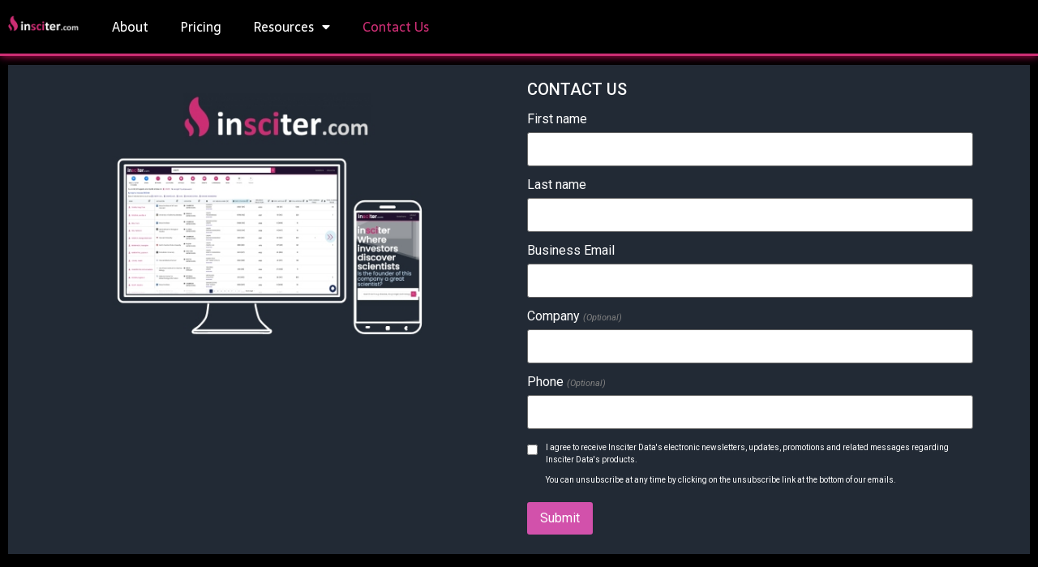

--- FILE ---
content_type: text/html; charset=UTF-8
request_url: https://insciter.com/contactus/
body_size: 47540
content:
<!doctype html>
<html lang="en-US" prefix="og: https://ogp.me/ns#">
<head>
	<meta charset="UTF-8">
		<meta name="viewport" content="width=device-width, initial-scale=1">
	<link rel="profile" href="http://gmpg.org/xfn/11">
	
<!-- Search Engine Optimization by Rank Math - https://s.rankmath.com/home -->
<title>Contactus - Insciter | A discovery tool for biotech investors</title>
<meta name="description" content="Contact us for more information about your Insciter biotech discovery platform"/>
<meta name="robots" content="index, follow, max-snippet:-1, max-video-preview:-1, max-image-preview:large"/>
<link rel="canonical" href="https://insciter.com/contactus/" />
<meta property="og:locale" content="en_US" />
<meta property="og:type" content="article" />
<meta property="og:title" content="Contactus - Insciter | A discovery tool for biotech investors" />
<meta property="og:description" content="Contact us for more information about your Insciter biotech discovery platform" />
<meta property="og:url" content="https://insciter.com/contactus/" />
<meta property="og:site_name" content="Insciter | A discovery tool for biotech investors" />
<meta property="og:updated_time" content="2022-02-01T09:15:51+00:00" />
<meta property="og:image" content="https://insciter.com/wp-content/uploads/2022/02/insciter-biotech-investor-tool.jpg" />
<meta property="og:image:secure_url" content="https://insciter.com/wp-content/uploads/2022/02/insciter-biotech-investor-tool.jpg" />
<meta property="og:image:width" content="600" />
<meta property="og:image:height" content="400" />
<meta property="og:image:alt" content="insciter biotech investor tool" />
<meta property="og:image:type" content="image/jpeg" />
<meta name="twitter:card" content="summary_large_image" />
<meta name="twitter:title" content="Contactus - Insciter | A discovery tool for biotech investors" />
<meta name="twitter:description" content="Contact us for more information about your Insciter biotech discovery platform" />
<meta name="twitter:image" content="https://insciter.com/wp-content/uploads/2022/02/insciter-biotech-investor-tool.jpg" />
<script type="application/ld+json" class="rank-math-schema">{"@context":"https://schema.org","@graph":[{"@type":["Person","Organization"],"@id":"https://insciter.com/#person","name":"Paul McGuinness","logo":{"@type":"ImageObject","@id":"https://insciter.com/#logo","url":"http://insciter.com/wp-content/uploads/2021/07/insciter.com-email-header_v5.png","caption":"Paul McGuinness","inLanguage":"en-US","width":"903","height":"226"},"image":{"@type":"ImageObject","@id":"https://insciter.com/#logo","url":"http://insciter.com/wp-content/uploads/2021/07/insciter.com-email-header_v5.png","caption":"Paul McGuinness","inLanguage":"en-US","width":"903","height":"226"}},{"@type":"WebSite","@id":"https://insciter.com/#website","url":"https://insciter.com","name":"Paul McGuinness","publisher":{"@id":"https://insciter.com/#person"},"inLanguage":"en-US"},{"@type":"ImageObject","@id":"http://insciter.com/wp-content/uploads/2022/02/insciter-biotech-investor-tool.jpg","url":"http://insciter.com/wp-content/uploads/2022/02/insciter-biotech-investor-tool.jpg","width":"200","height":"200","inLanguage":"en-US"},{"@type":"Person","@id":"https://insciter.com/author/nocodeadmin/","name":"nocodeadmin","url":"https://insciter.com/author/nocodeadmin/","image":{"@type":"ImageObject","@id":"https://secure.gravatar.com/avatar/4f3c1b103c198897f74a439e41e69521?s=96&amp;d=mm&amp;r=g","url":"https://secure.gravatar.com/avatar/4f3c1b103c198897f74a439e41e69521?s=96&amp;d=mm&amp;r=g","caption":"nocodeadmin","inLanguage":"en-US"},"sameAs":["http://livscience.com/"]},{"@type":"WebPage","@id":"https://insciter.com/contactus/#webpage","url":"https://insciter.com/contactus/","name":"Contactus - Insciter | A discovery tool for biotech investors","datePublished":"2021-09-23T03:25:56+00:00","dateModified":"2022-02-01T09:15:51+00:00","author":{"@id":"https://insciter.com/author/nocodeadmin/"},"isPartOf":{"@id":"https://insciter.com/#website"},"primaryImageOfPage":{"@id":"http://insciter.com/wp-content/uploads/2022/02/insciter-biotech-investor-tool.jpg"},"inLanguage":"en-US"},{"@type":"Article","headline":"Contactus - Insciter | A discovery tool for biotech investors","keywords":"Contact","datePublished":"2021-09-23T03:25:56+00:00","dateModified":"2022-02-01T09:15:51+00:00","author":{"@id":"https://insciter.com/author/nocodeadmin/"},"publisher":{"@id":"https://insciter.com/#person"},"description":"Contact us for more information about your Insciter biotech discovery platform","name":"Contactus - Insciter | A discovery tool for biotech investors","@id":"https://insciter.com/contactus/#richSnippet","isPartOf":{"@id":"https://insciter.com/contactus/#webpage"},"image":{"@id":"http://insciter.com/wp-content/uploads/2022/02/insciter-biotech-investor-tool.jpg"},"inLanguage":"en-US","mainEntityOfPage":{"@id":"https://insciter.com/contactus/#webpage"}}]}</script>
<!-- /Rank Math WordPress SEO plugin -->

<link rel='dns-prefetch' href='//insciter.com' />
<link rel='dns-prefetch' href='//s.w.org' />
<link rel="alternate" type="application/rss+xml" title="Insciter | A discovery tool for biotech investors &raquo; Feed" href="https://insciter.com/feed/" />
<link rel="alternate" type="application/rss+xml" title="Insciter | A discovery tool for biotech investors &raquo; Comments Feed" href="https://insciter.com/comments/feed/" />
		<script type="text/javascript">
			window._wpemojiSettings = {"baseUrl":"https:\/\/s.w.org\/images\/core\/emoji\/13.0.1\/72x72\/","ext":".png","svgUrl":"https:\/\/s.w.org\/images\/core\/emoji\/13.0.1\/svg\/","svgExt":".svg","source":{"concatemoji":"https:\/\/insciter.com\/wp-includes\/js\/wp-emoji-release.min.js?ver=5.7.2"}};
			!function(e,a,t){var n,r,o,i=a.createElement("canvas"),p=i.getContext&&i.getContext("2d");function s(e,t){var a=String.fromCharCode;p.clearRect(0,0,i.width,i.height),p.fillText(a.apply(this,e),0,0);e=i.toDataURL();return p.clearRect(0,0,i.width,i.height),p.fillText(a.apply(this,t),0,0),e===i.toDataURL()}function c(e){var t=a.createElement("script");t.src=e,t.defer=t.type="text/javascript",a.getElementsByTagName("head")[0].appendChild(t)}for(o=Array("flag","emoji"),t.supports={everything:!0,everythingExceptFlag:!0},r=0;r<o.length;r++)t.supports[o[r]]=function(e){if(!p||!p.fillText)return!1;switch(p.textBaseline="top",p.font="600 32px Arial",e){case"flag":return s([127987,65039,8205,9895,65039],[127987,65039,8203,9895,65039])?!1:!s([55356,56826,55356,56819],[55356,56826,8203,55356,56819])&&!s([55356,57332,56128,56423,56128,56418,56128,56421,56128,56430,56128,56423,56128,56447],[55356,57332,8203,56128,56423,8203,56128,56418,8203,56128,56421,8203,56128,56430,8203,56128,56423,8203,56128,56447]);case"emoji":return!s([55357,56424,8205,55356,57212],[55357,56424,8203,55356,57212])}return!1}(o[r]),t.supports.everything=t.supports.everything&&t.supports[o[r]],"flag"!==o[r]&&(t.supports.everythingExceptFlag=t.supports.everythingExceptFlag&&t.supports[o[r]]);t.supports.everythingExceptFlag=t.supports.everythingExceptFlag&&!t.supports.flag,t.DOMReady=!1,t.readyCallback=function(){t.DOMReady=!0},t.supports.everything||(n=function(){t.readyCallback()},a.addEventListener?(a.addEventListener("DOMContentLoaded",n,!1),e.addEventListener("load",n,!1)):(e.attachEvent("onload",n),a.attachEvent("onreadystatechange",function(){"complete"===a.readyState&&t.readyCallback()})),(n=t.source||{}).concatemoji?c(n.concatemoji):n.wpemoji&&n.twemoji&&(c(n.twemoji),c(n.wpemoji)))}(window,document,window._wpemojiSettings);
		</script>
		<style type="text/css">
img.wp-smiley,
img.emoji {
	display: inline !important;
	border: none !important;
	box-shadow: none !important;
	height: 1em !important;
	width: 1em !important;
	margin: 0 .07em !important;
	vertical-align: -0.1em !important;
	background: none !important;
	padding: 0 !important;
}
</style>
	<link rel='stylesheet' id='wp-block-library-css'  href='https://insciter.com/wp-includes/css/dist/block-library/style.min.css?ver=5.7.2' type='text/css' media='all' />
<link rel='stylesheet' id='contact-form-7-css'  href='https://insciter.com/wp-content/plugins/contact-form-7/includes/css/styles.css?ver=5.4.2' type='text/css' media='all' />
<link rel='stylesheet' id='hello-elementor-css'  href='https://insciter.com/wp-content/themes/hello-elementor/style.min.css?ver=2.4.1' type='text/css' media='all' />
<link rel='stylesheet' id='hello-elementor-theme-style-css'  href='https://insciter.com/wp-content/themes/hello-elementor/theme.min.css?ver=2.4.1' type='text/css' media='all' />
<link rel='stylesheet' id='elementor-frontend-css'  href='https://insciter.com/wp-content/plugins/elementor/assets/css/frontend.min.css?ver=3.4.0' type='text/css' media='all' />
<style id='elementor-frontend-inline-css' type='text/css'>
@font-face{font-family:eicons;src:url(https://insciter.com/wp-content/plugins/elementor/assets/lib/eicons/fonts/eicons.eot?5.10.0);src:url(https://insciter.com/wp-content/plugins/elementor/assets/lib/eicons/fonts/eicons.eot?5.10.0#iefix) format("embedded-opentype"),url(https://insciter.com/wp-content/plugins/elementor/assets/lib/eicons/fonts/eicons.woff2?5.10.0) format("woff2"),url(https://insciter.com/wp-content/plugins/elementor/assets/lib/eicons/fonts/eicons.woff?5.10.0) format("woff"),url(https://insciter.com/wp-content/plugins/elementor/assets/lib/eicons/fonts/eicons.ttf?5.10.0) format("truetype"),url(https://insciter.com/wp-content/plugins/elementor/assets/lib/eicons/fonts/eicons.svg?5.10.0#eicon) format("svg");font-weight:400;font-style:normal}
</style>
<link rel='stylesheet' id='elementor-post-24-css'  href='https://insciter.com/wp-content/uploads/elementor/css/post-24.css?ver=1648140435' type='text/css' media='all' />
<link rel='stylesheet' id='elementor-icons-css'  href='https://insciter.com/wp-content/plugins/elementor/assets/lib/eicons/css/elementor-icons.min.css?ver=5.12.0' type='text/css' media='all' />
<link rel='stylesheet' id='elementor-pro-css'  href='https://insciter.com/wp-content/plugins/elementor-pro/assets/css/frontend.min.css?ver=3.3.7' type='text/css' media='all' />
<link rel='stylesheet' id='elementor-global-css'  href='https://insciter.com/wp-content/uploads/elementor/css/global.css?ver=1643706887' type='text/css' media='all' />
<link rel='stylesheet' id='elementor-post-1538-css'  href='https://insciter.com/wp-content/uploads/elementor/css/post-1538.css?ver=1643706961' type='text/css' media='all' />
<link rel='stylesheet' id='elementor-post-603-css'  href='https://insciter.com/wp-content/uploads/elementor/css/post-603.css?ver=1643706887' type='text/css' media='all' />
<link rel='stylesheet' id='elementor-post-1166-css'  href='https://insciter.com/wp-content/uploads/elementor/css/post-1166.css?ver=1643706906' type='text/css' media='all' />
<link rel='stylesheet' id='elementor-post-879-css'  href='https://insciter.com/wp-content/uploads/elementor/css/post-879.css?ver=1643706887' type='text/css' media='all' />
<link rel='stylesheet' id='google-fonts-1-css'  href='https://fonts.googleapis.com/css?family=Roboto%3A100%2C100italic%2C200%2C200italic%2C300%2C300italic%2C400%2C400italic%2C500%2C500italic%2C600%2C600italic%2C700%2C700italic%2C800%2C800italic%2C900%2C900italic%7CRoboto+Slab%3A100%2C100italic%2C200%2C200italic%2C300%2C300italic%2C400%2C400italic%2C500%2C500italic%2C600%2C600italic%2C700%2C700italic%2C800%2C800italic%2C900%2C900italic%7CSarala%3A100%2C100italic%2C200%2C200italic%2C300%2C300italic%2C400%2C400italic%2C500%2C500italic%2C600%2C600italic%2C700%2C700italic%2C800%2C800italic%2C900%2C900italic&#038;display=auto&#038;ver=5.7.2' type='text/css' media='all' />
<link rel='stylesheet' id='elementor-icons-shared-0-css'  href='https://insciter.com/wp-content/plugins/elementor/assets/lib/font-awesome/css/fontawesome.min.css?ver=5.15.3' type='text/css' media='all' />
<link rel='stylesheet' id='elementor-icons-fa-solid-css'  href='https://insciter.com/wp-content/plugins/elementor/assets/lib/font-awesome/css/solid.min.css?ver=5.15.3' type='text/css' media='all' />
<link rel='stylesheet' id='elementor-icons-fa-brands-css'  href='https://insciter.com/wp-content/plugins/elementor/assets/lib/font-awesome/css/brands.min.css?ver=5.15.3' type='text/css' media='all' />
<script type='text/javascript' src='https://insciter.com/wp-includes/js/jquery/jquery.min.js?ver=3.5.1' id='jquery-core-js'></script>
<script type='text/javascript' src='https://insciter.com/wp-includes/js/jquery/jquery-migrate.min.js?ver=3.3.2' id='jquery-migrate-js'></script>
<link rel="https://api.w.org/" href="https://insciter.com/wp-json/" /><link rel="alternate" type="application/json" href="https://insciter.com/wp-json/wp/v2/pages/1538" /><link rel="EditURI" type="application/rsd+xml" title="RSD" href="https://insciter.com/xmlrpc.php?rsd" />
<link rel="wlwmanifest" type="application/wlwmanifest+xml" href="https://insciter.com/wp-includes/wlwmanifest.xml" /> 
<meta name="generator" content="WordPress 5.7.2" />
<link rel='shortlink' href='https://insciter.com/?p=1538' />
<link rel="alternate" type="application/json+oembed" href="https://insciter.com/wp-json/oembed/1.0/embed?url=https%3A%2F%2Finsciter.com%2Fcontactus%2F" />
<link rel="alternate" type="text/xml+oembed" href="https://insciter.com/wp-json/oembed/1.0/embed?url=https%3A%2F%2Finsciter.com%2Fcontactus%2F&#038;format=xml" />

		<!-- GA Google Analytics @ https://m0n.co/ga -->
		<script>
			(function(i,s,o,g,r,a,m){i['GoogleAnalyticsObject']=r;i[r]=i[r]||function(){
			(i[r].q=i[r].q||[]).push(arguments)},i[r].l=1*new Date();a=s.createElement(o),
			m=s.getElementsByTagName(o)[0];a.async=1;a.src=g;m.parentNode.insertBefore(a,m)
			})(window,document,'script','https://www.google-analytics.com/analytics.js','ga');
			ga('create', 'G-B7KJC6VMJQ', 'auto');
			ga('send', 'pageview');
		</script>

	</head>
<body class="page-template-default page page-id-1538 wp-custom-logo elementor-default elementor-kit-24 elementor-page elementor-page-1538 elementor-page-879">

		<div data-elementor-type="header" data-elementor-id="603" class="elementor elementor-603 elementor-location-header" data-elementor-settings="[]">
		<div class="elementor-section-wrap">
					<section class="elementor-section elementor-top-section elementor-element elementor-element-12c1c70 elementor-section-full_width elementor-section-height-default elementor-section-height-default" data-id="12c1c70" data-element_type="section" data-settings="{&quot;background_background&quot;:&quot;classic&quot;,&quot;sticky&quot;:&quot;top&quot;,&quot;sticky_on&quot;:[&quot;desktop&quot;,&quot;tablet&quot;,&quot;mobile&quot;],&quot;sticky_offset&quot;:0,&quot;sticky_effects_offset&quot;:0}">
						<div class="elementor-container elementor-column-gap-default">
					<div class="elementor-column elementor-col-50 elementor-top-column elementor-element elementor-element-742b196" data-id="742b196" data-element_type="column">
			<div class="elementor-widget-wrap elementor-element-populated">
								<div class="elementor-element elementor-element-b85c344 elementor-widget elementor-widget-image" data-id="b85c344" data-element_type="widget" data-widget_type="image.default">
				<div class="elementor-widget-container">
																<a href="/">
							<img width="768" height="192" src="https://insciter.com/wp-content/uploads/2021/08/insciter-logo_768x192.png" class="attachment-full size-full" alt="insciter logo" loading="lazy" />								</a>
															</div>
				</div>
					</div>
		</div>
				<div class="elementor-column elementor-col-50 elementor-top-column elementor-element elementor-element-e881c71" data-id="e881c71" data-element_type="column">
			<div class="elementor-widget-wrap elementor-element-populated">
								<div class="elementor-element elementor-element-b842b01 elementor-nav-menu__align-left elementor-nav-menu--dropdown-tablet elementor-nav-menu__text-align-aside elementor-nav-menu--toggle elementor-nav-menu--burger elementor-widget elementor-widget-nav-menu" data-id="b842b01" data-element_type="widget" data-settings="{&quot;layout&quot;:&quot;horizontal&quot;,&quot;submenu_icon&quot;:{&quot;value&quot;:&quot;&lt;i class=\&quot;fas fa-caret-down\&quot;&gt;&lt;\/i&gt;&quot;,&quot;library&quot;:&quot;fa-solid&quot;},&quot;toggle&quot;:&quot;burger&quot;}" data-widget_type="nav-menu.default">
				<div class="elementor-widget-container">
						<nav migration_allowed="1" migrated="0" role="navigation" class="elementor-nav-menu--main elementor-nav-menu__container elementor-nav-menu--layout-horizontal e--pointer-text e--animation-grow"><ul id="menu-1-b842b01" class="elementor-nav-menu"><li class="menu-item menu-item-type-post_type menu-item-object-page menu-item-972"><a href="https://insciter.com/about/" class="elementor-item">About</a></li>
<li class="menu-item menu-item-type-post_type menu-item-object-page menu-item-784"><a href="https://insciter.com/pricing/" class="elementor-item">Pricing</a></li>
<li class="menu-item menu-item-type-custom menu-item-object-custom menu-item-has-children menu-item-1289"><a href="#" class="elementor-item elementor-item-anchor">Resources</a>
<ul class="sub-menu elementor-nav-menu--dropdown">
	<li class="menu-item menu-item-type-post_type menu-item-object-page menu-item-1735"><a href="https://insciter.com/news/" class="elementor-sub-item">News</a></li>
	<li class="menu-item menu-item-type-post_type menu-item-object-page menu-item-748"><a href="https://insciter.com/user-story/" class="elementor-sub-item">User Story</a></li>
	<li class="menu-item menu-item-type-post_type menu-item-object-page menu-item-745"><a href="https://insciter.com/faqs/" class="elementor-sub-item">FAQ</a></li>
</ul>
</li>
<li class="menu-item menu-item-type-post_type menu-item-object-page current-menu-item page_item page-item-1538 current_page_item menu-item-1542"><a href="https://insciter.com/contactus/" aria-current="page" class="elementor-item elementor-item-active">Contact Us</a></li>
</ul></nav>
					<div class="elementor-menu-toggle" role="button" tabindex="0" aria-label="Menu Toggle" aria-expanded="false">
			<i class="eicon-menu-bar" aria-hidden="true" role="presentation"></i>
			<span class="elementor-screen-only">Menu</span>
		</div>
			<nav class="elementor-nav-menu--dropdown elementor-nav-menu__container" role="navigation" aria-hidden="true"><ul id="menu-2-b842b01" class="elementor-nav-menu"><li class="menu-item menu-item-type-post_type menu-item-object-page menu-item-972"><a href="https://insciter.com/about/" class="elementor-item" tabindex="-1">About</a></li>
<li class="menu-item menu-item-type-post_type menu-item-object-page menu-item-784"><a href="https://insciter.com/pricing/" class="elementor-item" tabindex="-1">Pricing</a></li>
<li class="menu-item menu-item-type-custom menu-item-object-custom menu-item-has-children menu-item-1289"><a href="#" class="elementor-item elementor-item-anchor" tabindex="-1">Resources</a>
<ul class="sub-menu elementor-nav-menu--dropdown">
	<li class="menu-item menu-item-type-post_type menu-item-object-page menu-item-1735"><a href="https://insciter.com/news/" class="elementor-sub-item" tabindex="-1">News</a></li>
	<li class="menu-item menu-item-type-post_type menu-item-object-page menu-item-748"><a href="https://insciter.com/user-story/" class="elementor-sub-item" tabindex="-1">User Story</a></li>
	<li class="menu-item menu-item-type-post_type menu-item-object-page menu-item-745"><a href="https://insciter.com/faqs/" class="elementor-sub-item" tabindex="-1">FAQ</a></li>
</ul>
</li>
<li class="menu-item menu-item-type-post_type menu-item-object-page current-menu-item page_item page-item-1538 current_page_item menu-item-1542"><a href="https://insciter.com/contactus/" aria-current="page" class="elementor-item elementor-item-active" tabindex="-1">Contact Us</a></li>
</ul></nav>
				</div>
				</div>
					</div>
		</div>
							</div>
		</section>
				</div>
		</div>
				<div data-elementor-type="single-page" data-elementor-id="879" class="elementor elementor-879 elementor-location-single post-1538 page type-page status-publish hentry" data-elementor-settings="[]">
		<div class="elementor-section-wrap">
					<section class="elementor-section elementor-top-section elementor-element elementor-element-02ed8e1 elementor-section-full_width elementor-section-height-default elementor-section-height-default" data-id="02ed8e1" data-element_type="section">
						<div class="elementor-container elementor-column-gap-default">
					<div class="elementor-column elementor-col-100 elementor-top-column elementor-element elementor-element-f8d64aa" data-id="f8d64aa" data-element_type="column">
			<div class="elementor-widget-wrap elementor-element-populated">
								<div class="elementor-element elementor-element-4963a56 elementor-widget elementor-widget-theme-post-content" data-id="4963a56" data-element_type="widget" data-widget_type="theme-post-content.default">
				<div class="elementor-widget-container">
			<style>.elementor-1538 .elementor-element.elementor-element-ad82392:not(.elementor-motion-effects-element-type-background), .elementor-1538 .elementor-element.elementor-element-ad82392 > .elementor-motion-effects-container > .elementor-motion-effects-layer{background-color:#222A35;}.elementor-1538 .elementor-element.elementor-element-ad82392{transition:background 0.3s, border 0.3s, border-radius 0.3s, box-shadow 0.3s;}.elementor-1538 .elementor-element.elementor-element-ad82392 > .elementor-background-overlay{transition:background 0.3s, border-radius 0.3s, opacity 0.3s;}@media(min-width:768px){.elementor-1538 .elementor-element.elementor-element-662524d{width:100%;}}</style>		<div data-elementor-type="wp-page" data-elementor-id="1538" class="elementor elementor-1538" data-elementor-settings="[]">
							<div class="elementor-section-wrap">
							<section class="elementor-section elementor-top-section elementor-element elementor-element-aa830b1 elementor-section-boxed elementor-section-height-default elementor-section-height-default" data-id="aa830b1" data-element_type="section">
						<div class="elementor-container elementor-column-gap-default">
					<div class="elementor-column elementor-col-100 elementor-top-column elementor-element elementor-element-662524d" data-id="662524d" data-element_type="column">
			<div class="elementor-widget-wrap">
									</div>
		</div>
							</div>
		</section>
				<section class="elementor-section elementor-top-section elementor-element elementor-element-ad82392 elementor-section-boxed elementor-section-height-default elementor-section-height-default" data-id="ad82392" data-element_type="section" data-settings="{&quot;background_background&quot;:&quot;classic&quot;}">
						<div class="elementor-container elementor-column-gap-default">
					<div class="elementor-column elementor-col-50 elementor-top-column elementor-element elementor-element-7403e51" data-id="7403e51" data-element_type="column">
			<div class="elementor-widget-wrap elementor-element-populated">
								<div class="elementor-element elementor-element-8a37e44 elementor-widget elementor-widget-image" data-id="8a37e44" data-element_type="widget" data-widget_type="image.default">
				<div class="elementor-widget-container">
															<img width="600" height="400" src="https://insciter.com/wp-content/uploads/2022/02/insciter-biotech-investor-tool.jpg" class="attachment-large size-large" alt="insciter biotech investor tool" loading="lazy" />															</div>
				</div>
					</div>
		</div>
				<div class="elementor-column elementor-col-50 elementor-top-column elementor-element elementor-element-6624857" data-id="6624857" data-element_type="column">
			<div class="elementor-widget-wrap elementor-element-populated">
								<div class="elementor-element elementor-element-44b4c44 elementor-widget elementor-widget-wp-widget-mc4wp_form_widget" data-id="44b4c44" data-element_type="widget" data-widget_type="wp-widget-mc4wp_form_widget.default">
				<div class="elementor-widget-container">
			<h5>CONTACT US</h5><script>(function() {
	window.mc4wp = window.mc4wp || {
		listeners: [],
		forms: {
			on: function(evt, cb) {
				window.mc4wp.listeners.push(
					{
						event   : evt,
						callback: cb
					}
				);
			}
		}
	}
})();
</script><!-- Mailchimp for WordPress v4.8.6 - https://wordpress.org/plugins/mailchimp-for-wp/ --><form id="mc4wp-form-1" class="mc4wp-form mc4wp-form-1540" method="post" data-id="1540" data-name="Contact us" ><div class="mc4wp-form-fields"><div>
  

  <p>
    <label style="margin-bottom:8px" >First name</label>
    <input type="text" name="FNAME"  required="">
</p>
  
  
  <p>
    <label style="margin-bottom:8px" >Last name</label>
    <input type="text" name="LNAME" required="">
</p>


  <p>
    <label  style="margin-bottom:8px">Business Email</label>
    <input type="email" name="EMAIL" required="">
</p>

  
  <p>
    <label style="margin-bottom:8px"  required="">Company <span style="color:gray;font-size:11px;font-style:italic">(Optional)</span> </label></label>
    <input type="text" name="MMERGE6">
</p>



<p>
    <label style="margin-bottom:8px"  required="">Phone <span style="color:gray;font-size:11px;font-style:italic">(Optional)</span> </label>
    <input type="tel" name="PHONE">
</p>


<div style="margin-bottom:20px">
  <div style="display:flex">
    <div>
      <input name="MMERGE7" type="checkbox" value="yes" required="" style="margin-right:10px;border:1px solid gray;">
    </div>
     <div>
      <label style="font-size:10px;font-weight:normal;">
        
      <span style="line-height:1.5;">I agree to receive Insciter Data's electronic newsletters, updates,
        promotions and related messages regarding Insciter Data's products.</span>
  <span style="line-height:1.5;display:block;margin-top:10px;">You can unsubscribe at any time by clicking on the unsubscribe link at the bottom of our emails.</span>
  </label>
    </div>
</div>
   
</div>

<p>
	<input type="submit" value="Submit" style="background:#D251AB;color:white;border:none;" />
</p>
</div></div><label style="display: none !important;">Leave this field empty if you're human: <input type="text" name="_mc4wp_honeypot" value="" tabindex="-1" autocomplete="off" /></label><input type="hidden" name="_mc4wp_timestamp" value="1768981574" /><input type="hidden" name="_mc4wp_form_id" value="1540" /><input type="hidden" name="_mc4wp_form_element_id" value="mc4wp-form-1" /><div class="mc4wp-response"></div></form><!-- / Mailchimp for WordPress Plugin -->		</div>
				</div>
					</div>
		</div>
							</div>
		</section>
						</div>
					</div>
				</div>
				</div>
					</div>
		</div>
							</div>
		</section>
				</div>
		</div>
				<div data-elementor-type="footer" data-elementor-id="1166" class="elementor elementor-1166 elementor-location-footer" data-elementor-settings="[]">
		<div class="elementor-section-wrap">
					<section class="elementor-section elementor-top-section elementor-element elementor-element-1a7031c5 elementor-section-boxed elementor-section-height-default elementor-section-height-default" data-id="1a7031c5" data-element_type="section" data-settings="{&quot;background_background&quot;:&quot;classic&quot;}">
						<div class="elementor-container elementor-column-gap-default">
					<div class="elementor-column elementor-col-25 elementor-top-column elementor-element elementor-element-7fb2adb6" data-id="7fb2adb6" data-element_type="column">
			<div class="elementor-widget-wrap elementor-element-populated">
								<div class="elementor-element elementor-element-44da99c elementor-widget elementor-widget-image" data-id="44da99c" data-element_type="widget" data-widget_type="image.default">
				<div class="elementor-widget-container">
															<img width="300" height="75" src="https://insciter.com/wp-content/uploads/2021/08/insciter-logo_768x192-300x75.png" class="attachment-medium size-medium" alt="insciter logo" loading="lazy" />															</div>
				</div>
				<div class="elementor-element elementor-element-17923ef0 elementor-widget elementor-widget-text-editor" data-id="17923ef0" data-element_type="widget" data-widget_type="text-editor.default">
				<div class="elementor-widget-container">
							<p>Insights + Science + Investors</p>						</div>
				</div>
				<div class="elementor-element elementor-element-66115a23 e-grid-align-left e-grid-align-mobile-left elementor-shape-rounded elementor-grid-0 elementor-widget elementor-widget-social-icons" data-id="66115a23" data-element_type="widget" data-widget_type="social-icons.default">
				<div class="elementor-widget-container">
					<div class="elementor-social-icons-wrapper elementor-grid">
							<span class="elementor-grid-item">
					<a class="elementor-icon elementor-social-icon elementor-social-icon-twitter elementor-repeater-item-dc10550" href="https://twitter.com/insciter.com" target="_blank">
						<span class="elementor-screen-only">Twitter</span>
						<i class="fab fa-twitter"></i>					</a>
				</span>
							<span class="elementor-grid-item">
					<a class="elementor-icon elementor-social-icon elementor-social-icon-linkedin elementor-repeater-item-79ad91c" href="https://www.linkedin.com/company/insciter.com/mycompany/?viewAsMember=true" target="_blank">
						<span class="elementor-screen-only">Linkedin</span>
						<i class="fab fa-linkedin"></i>					</a>
				</span>
					</div>
				</div>
				</div>
					</div>
		</div>
				<div class="elementor-column elementor-col-25 elementor-top-column elementor-element elementor-element-34fe10a6" data-id="34fe10a6" data-element_type="column">
			<div class="elementor-widget-wrap elementor-element-populated">
								<div class="elementor-element elementor-element-742018b3 elementor-widget elementor-widget-heading" data-id="742018b3" data-element_type="widget" data-widget_type="heading.default">
				<div class="elementor-widget-container">
			<h2 class="elementor-heading-title elementor-size-default">Get Started</h2>		</div>
				</div>
				<div class="elementor-element elementor-element-195af6fc elementor-align-left elementor-mobile-align-left elementor-icon-list--layout-traditional elementor-list-item-link-full_width elementor-widget elementor-widget-icon-list" data-id="195af6fc" data-element_type="widget" data-widget_type="icon-list.default">
				<div class="elementor-widget-container">
					<ul class="elementor-icon-list-items">
							<li class="elementor-icon-list-item">
											<a href="/">

											<span class="elementor-icon-list-text">Search</span>
											</a>
									</li>
								<li class="elementor-icon-list-item">
											<a href="https://app.insciter.com/result/source-ip" target="_blank">

											<span class="elementor-icon-list-text">Sourcing Tools</span>
											</a>
									</li>
								<li class="elementor-icon-list-item">
										<span class="elementor-icon-list-text">API</span>
									</li>
								<li class="elementor-icon-list-item">
										<span class="elementor-icon-list-text">News</span>
									</li>
						</ul>
				</div>
				</div>
					</div>
		</div>
				<div class="elementor-column elementor-col-25 elementor-top-column elementor-element elementor-element-64b924ac" data-id="64b924ac" data-element_type="column">
			<div class="elementor-widget-wrap elementor-element-populated">
								<div class="elementor-element elementor-element-55feb4c7 elementor-widget elementor-widget-heading" data-id="55feb4c7" data-element_type="widget" data-widget_type="heading.default">
				<div class="elementor-widget-container">
			<h2 class="elementor-heading-title elementor-size-default">About</h2>		</div>
				</div>
				<div class="elementor-element elementor-element-44bd695c elementor-align-left elementor-mobile-align-left elementor-icon-list--layout-traditional elementor-list-item-link-full_width elementor-widget elementor-widget-icon-list" data-id="44bd695c" data-element_type="widget" data-widget_type="icon-list.default">
				<div class="elementor-widget-container">
					<ul class="elementor-icon-list-items">
							<li class="elementor-icon-list-item">
											<a href="/user-story/">

											<span class="elementor-icon-list-text">User Stories</span>
											</a>
									</li>
								<li class="elementor-icon-list-item">
											<a href="/pricing/">

											<span class="elementor-icon-list-text">Pricing</span>
											</a>
									</li>
								<li class="elementor-icon-list-item">
											<a href="/faqs">

											<span class="elementor-icon-list-text">FAQ</span>
											</a>
									</li>
								<li class="elementor-icon-list-item">
										<span class="elementor-icon-list-text"></span>
									</li>
								<li class="elementor-icon-list-item">
										<span class="elementor-icon-list-text"></span>
									</li>
						</ul>
				</div>
				</div>
					</div>
		</div>
				<div class="elementor-column elementor-col-25 elementor-top-column elementor-element elementor-element-6759fc6c" data-id="6759fc6c" data-element_type="column">
			<div class="elementor-widget-wrap elementor-element-populated">
								<div class="elementor-element elementor-element-4462f1b6 elementor-widget elementor-widget-heading" data-id="4462f1b6" data-element_type="widget" data-widget_type="heading.default">
				<div class="elementor-widget-container">
			<h2 class="elementor-heading-title elementor-size-default">Contact Us</h2>		</div>
				</div>
				<div class="elementor-element elementor-element-3474e5ba elementor-align-left elementor-icon-list--layout-traditional elementor-list-item-link-full_width elementor-widget elementor-widget-icon-list" data-id="3474e5ba" data-element_type="widget" data-widget_type="icon-list.default">
				<div class="elementor-widget-container">
					<ul class="elementor-icon-list-items">
							<li class="elementor-icon-list-item">
										<span class="elementor-icon-list-text">support@insciter.com</span>
									</li>
								<li class="elementor-icon-list-item">
										<span class="elementor-icon-list-text"></span>
									</li>
								<li class="elementor-icon-list-item">
										<span class="elementor-icon-list-text"></span>
									</li>
								<li class="elementor-icon-list-item">
										<span class="elementor-icon-list-text"></span>
									</li>
								<li class="elementor-icon-list-item">
										<span class="elementor-icon-list-text"></span>
									</li>
						</ul>
				</div>
				</div>
					</div>
		</div>
							</div>
		</section>
				<section class="elementor-section elementor-top-section elementor-element elementor-element-e2ff67f elementor-section-boxed elementor-section-height-default elementor-section-height-default" data-id="e2ff67f" data-element_type="section">
						<div class="elementor-container elementor-column-gap-default">
					<div class="elementor-column elementor-col-100 elementor-top-column elementor-element elementor-element-3acfc8c" data-id="3acfc8c" data-element_type="column">
			<div class="elementor-widget-wrap elementor-element-populated">
								<div class="elementor-element elementor-element-20d08bc elementor-widget elementor-widget-text-editor" data-id="20d08bc" data-element_type="widget" data-widget_type="text-editor.default">
				<div class="elementor-widget-container">
							<p>© 2021 Insciter. All rights reserved. Insciter is a technology application which serves as a search engine and data provider </p><p> Trading name of Layer IV Limited. Registered in England and Wales No. 11737675</p><p><a href="https://app.insciter.com/terms" target="_blank" rel="noopener">Terms of Use</a> | <a href="https://app.insciter.com/privacy" target="_blank" rel="noopener">Privacy</a> | <a href="https://app.insciter.com/cookie-policy" target="_blank" rel="noopener">Cookies</a></p>						</div>
				</div>
					</div>
		</div>
							</div>
		</section>
				</div>
		</div>
		
<script>(function() {function maybePrefixUrlField() {
	if (this.value.trim() !== '' && this.value.indexOf('http') !== 0) {
		this.value = "http://" + this.value;
	}
}

var urlFields = document.querySelectorAll('.mc4wp-form input[type="url"]');
if (urlFields) {
	for (var j=0; j < urlFields.length; j++) {
		urlFields[j].addEventListener('blur', maybePrefixUrlField);
	}
}
})();</script><link rel='stylesheet' id='e-animations-css'  href='https://insciter.com/wp-content/plugins/elementor/assets/lib/animations/animations.min.css?ver=3.4.0' type='text/css' media='all' />
<script type='text/javascript' src='https://insciter.com/wp-includes/js/dist/vendor/wp-polyfill.min.js?ver=7.4.4' id='wp-polyfill-js'></script>
<script type='text/javascript' id='wp-polyfill-js-after'>
( 'fetch' in window ) || document.write( '<script src="https://insciter.com/wp-includes/js/dist/vendor/wp-polyfill-fetch.min.js?ver=3.0.0"></scr' + 'ipt>' );( document.contains ) || document.write( '<script src="https://insciter.com/wp-includes/js/dist/vendor/wp-polyfill-node-contains.min.js?ver=3.42.0"></scr' + 'ipt>' );( window.DOMRect ) || document.write( '<script src="https://insciter.com/wp-includes/js/dist/vendor/wp-polyfill-dom-rect.min.js?ver=3.42.0"></scr' + 'ipt>' );( window.URL && window.URL.prototype && window.URLSearchParams ) || document.write( '<script src="https://insciter.com/wp-includes/js/dist/vendor/wp-polyfill-url.min.js?ver=3.6.4"></scr' + 'ipt>' );( window.FormData && window.FormData.prototype.keys ) || document.write( '<script src="https://insciter.com/wp-includes/js/dist/vendor/wp-polyfill-formdata.min.js?ver=3.0.12"></scr' + 'ipt>' );( Element.prototype.matches && Element.prototype.closest ) || document.write( '<script src="https://insciter.com/wp-includes/js/dist/vendor/wp-polyfill-element-closest.min.js?ver=2.0.2"></scr' + 'ipt>' );( 'objectFit' in document.documentElement.style ) || document.write( '<script src="https://insciter.com/wp-includes/js/dist/vendor/wp-polyfill-object-fit.min.js?ver=2.3.4"></scr' + 'ipt>' );
</script>
<script type='text/javascript' id='contact-form-7-js-extra'>
/* <![CDATA[ */
var wpcf7 = {"api":{"root":"https:\/\/insciter.com\/wp-json\/","namespace":"contact-form-7\/v1"}};
/* ]]> */
</script>
<script type='text/javascript' src='https://insciter.com/wp-content/plugins/contact-form-7/includes/js/index.js?ver=5.4.2' id='contact-form-7-js'></script>
<script type='text/javascript' src='https://insciter.com/wp-content/themes/hello-elementor/assets/js/hello-frontend.min.js?ver=1.0.0' id='hello-theme-frontend-js'></script>
<script type='text/javascript' src='https://insciter.com/wp-includes/js/wp-embed.min.js?ver=5.7.2' id='wp-embed-js'></script>
<script type='text/javascript' src='https://insciter.com/wp-content/plugins/elementor-pro/assets/lib/smartmenus/jquery.smartmenus.min.js?ver=1.0.1' id='smartmenus-js'></script>
<script type='text/javascript' defer src='https://insciter.com/wp-content/plugins/mailchimp-for-wp/assets/js/forms.js?ver=4.8.6' id='mc4wp-forms-api-js'></script>
<script type='text/javascript' src='https://insciter.com/wp-content/plugins/elementor-pro/assets/js/webpack-pro.runtime.min.js?ver=3.3.7' id='elementor-pro-webpack-runtime-js'></script>
<script type='text/javascript' src='https://insciter.com/wp-content/plugins/elementor/assets/js/webpack.runtime.min.js?ver=3.4.0' id='elementor-webpack-runtime-js'></script>
<script type='text/javascript' src='https://insciter.com/wp-content/plugins/elementor/assets/js/frontend-modules.min.js?ver=3.4.0' id='elementor-frontend-modules-js'></script>
<script type='text/javascript' id='elementor-pro-frontend-js-before'>
var ElementorProFrontendConfig = {"ajaxurl":"https:\/\/insciter.com\/wp-admin\/admin-ajax.php","nonce":"36ad99f803","urls":{"assets":"https:\/\/insciter.com\/wp-content\/plugins\/elementor-pro\/assets\/"},"i18n":{"toc_no_headings_found":"No headings were found on this page."},"shareButtonsNetworks":{"facebook":{"title":"Facebook","has_counter":true},"twitter":{"title":"Twitter"},"google":{"title":"Google+","has_counter":true},"linkedin":{"title":"LinkedIn","has_counter":true},"pinterest":{"title":"Pinterest","has_counter":true},"reddit":{"title":"Reddit","has_counter":true},"vk":{"title":"VK","has_counter":true},"odnoklassniki":{"title":"OK","has_counter":true},"tumblr":{"title":"Tumblr"},"digg":{"title":"Digg"},"skype":{"title":"Skype"},"stumbleupon":{"title":"StumbleUpon","has_counter":true},"mix":{"title":"Mix"},"telegram":{"title":"Telegram"},"pocket":{"title":"Pocket","has_counter":true},"xing":{"title":"XING","has_counter":true},"whatsapp":{"title":"WhatsApp"},"email":{"title":"Email"},"print":{"title":"Print"}},"facebook_sdk":{"lang":"en_US","app_id":""},"lottie":{"defaultAnimationUrl":"https:\/\/insciter.com\/wp-content\/plugins\/elementor-pro\/modules\/lottie\/assets\/animations\/default.json"}};
</script>
<script type='text/javascript' src='https://insciter.com/wp-content/plugins/elementor-pro/assets/js/frontend.min.js?ver=3.3.7' id='elementor-pro-frontend-js'></script>
<script type='text/javascript' src='https://insciter.com/wp-content/plugins/elementor/assets/lib/waypoints/waypoints.min.js?ver=4.0.2' id='elementor-waypoints-js'></script>
<script type='text/javascript' src='https://insciter.com/wp-includes/js/jquery/ui/core.min.js?ver=1.12.1' id='jquery-ui-core-js'></script>
<script type='text/javascript' src='https://insciter.com/wp-content/plugins/elementor/assets/lib/swiper/swiper.min.js?ver=5.3.6' id='swiper-js'></script>
<script type='text/javascript' src='https://insciter.com/wp-content/plugins/elementor/assets/lib/share-link/share-link.min.js?ver=3.4.0' id='share-link-js'></script>
<script type='text/javascript' src='https://insciter.com/wp-content/plugins/elementor/assets/lib/dialog/dialog.min.js?ver=4.8.1' id='elementor-dialog-js'></script>
<script type='text/javascript' id='elementor-frontend-js-extra'>
/* <![CDATA[ */
var PaModulesSettings = {"equalHeight_url":"https:\/\/insciter.com\/wp-content\/plugins\/premium-addons-for-elementor\/assets\/frontend\/min-js\/premium-eq-height.min.js"};
/* ]]> */
</script>
<script type='text/javascript' id='elementor-frontend-js-before'>
var elementorFrontendConfig = {"environmentMode":{"edit":false,"wpPreview":false,"isScriptDebug":false},"i18n":{"shareOnFacebook":"Share on Facebook","shareOnTwitter":"Share on Twitter","pinIt":"Pin it","download":"Download","downloadImage":"Download image","fullscreen":"Fullscreen","zoom":"Zoom","share":"Share","playVideo":"Play Video","previous":"Previous","next":"Next","close":"Close"},"is_rtl":false,"breakpoints":{"xs":0,"sm":480,"md":768,"lg":1025,"xl":1440,"xxl":1600},"responsive":{"breakpoints":{"mobile":{"label":"Mobile","value":767,"default_value":767,"direction":"max","is_enabled":true},"mobile_extra":{"label":"Mobile Extra","value":880,"default_value":880,"direction":"max","is_enabled":false},"tablet":{"label":"Tablet","value":1024,"default_value":1024,"direction":"max","is_enabled":true},"tablet_extra":{"label":"Tablet Extra","value":1200,"default_value":1200,"direction":"max","is_enabled":false},"laptop":{"label":"Laptop","value":1366,"default_value":1366,"direction":"max","is_enabled":false},"widescreen":{"label":"Widescreen","value":2400,"default_value":2400,"direction":"min","is_enabled":false}}},"version":"3.4.0","is_static":false,"experimentalFeatures":{"e_dom_optimization":true,"a11y_improvements":true,"e_import_export":true,"hello-theme-header-footer":true,"landing-pages":true,"elements-color-picker":true,"admin-top-bar":true,"form-submissions":true,"video-playlist":true},"urls":{"assets":"https:\/\/insciter.com\/wp-content\/plugins\/elementor\/assets\/"},"settings":{"page":[],"editorPreferences":[]},"kit":{"body_background_background":"classic","active_breakpoints":["viewport_mobile","viewport_tablet"],"global_image_lightbox":"yes","lightbox_enable_counter":"yes","lightbox_enable_fullscreen":"yes","lightbox_enable_zoom":"yes","lightbox_enable_share":"yes","lightbox_title_src":"title","lightbox_description_src":"description","hello_header_logo_type":"logo","hello_header_menu_layout":"horizontal","hello_footer_logo_type":"logo"},"post":{"id":1538,"title":"Contactus%20-%20Insciter%20%7C%20A%20discovery%20tool%20for%20biotech%20investors","excerpt":"","featuredImage":false}};
</script>
<script type='text/javascript' src='https://insciter.com/wp-content/plugins/elementor/assets/js/frontend.min.js?ver=3.4.0' id='elementor-frontend-js'></script>
<script type='text/javascript' id='elementor-frontend-js-after'>
window.scopes_array = {};
                window.backend = 0;
                jQuery( window ).on( "elementor/frontend/init", function() {
                    elementorFrontend.hooks.addAction( "frontend/element_ready/section", function( $scope, $ ){
                        if ( "undefined" == typeof $scope ) {
                                return;
                        }
                        if ( $scope.hasClass( "premium-equal-height-yes" ) ) {
                            var id = $scope.data("id");
                            window.scopes_array[ id ] = $scope;
                        }
                        if(elementorFrontend.isEditMode()){
                            var url = PaModulesSettings.equalHeight_url;
                            jQuery.cachedAssets = function( url, options ) {
                                // Allow user to set any option except for dataType, cache, and url.
                                options = jQuery.extend( options || {}, {
                                    dataType: "script",
                                    cache: true,
                                    url: url
                                });
                                // Return the jqXHR object so we can chain callbacks.
                                return jQuery.ajax( options );
                            };
                            jQuery.cachedAssets( url );
                            window.backend = 1;
                        }
                    });
                });
                jQuery(document).ready(function(){
                    if ( jQuery.find( ".premium-equal-height-yes" ).length < 1 ) {
                        return;
                    }

                    var url = PaModulesSettings.equalHeight_url;

                    jQuery.cachedAssets = function( url, options ) {
                        // Allow user to set any option except for dataType, cache, and url.
                        options = jQuery.extend( options || {}, {
                            dataType: "script",
                            cache: true,
                            url: url
                        });

                        // Return the jqXHR object so we can chain callbacks.
                        return jQuery.ajax( options );
                    };
                    jQuery.cachedAssets( url );
                });	
</script>
<script type='text/javascript' src='https://insciter.com/wp-content/plugins/elementor-pro/assets/js/preloaded-elements-handlers.min.js?ver=3.3.7' id='pro-preloaded-elements-handlers-js'></script>
<script type='text/javascript' src='https://insciter.com/wp-content/plugins/elementor/assets/js/preloaded-modules.min.js?ver=3.4.0' id='preloaded-modules-js'></script>
<script type='text/javascript' src='https://insciter.com/wp-content/plugins/elementor-pro/assets/lib/sticky/jquery.sticky.min.js?ver=3.3.7' id='e-sticky-js'></script>

</body>
</html>


--- FILE ---
content_type: text/css
request_url: https://insciter.com/wp-content/uploads/elementor/css/post-1538.css?ver=1643706961
body_size: 668
content:
.elementor-1538 .elementor-element.elementor-element-ad82392:not(.elementor-motion-effects-element-type-background), .elementor-1538 .elementor-element.elementor-element-ad82392 > .elementor-motion-effects-container > .elementor-motion-effects-layer{background-color:#222A35;}.elementor-1538 .elementor-element.elementor-element-ad82392{transition:background 0.3s, border 0.3s, border-radius 0.3s, box-shadow 0.3s;}.elementor-1538 .elementor-element.elementor-element-ad82392 > .elementor-background-overlay{transition:background 0.3s, border-radius 0.3s, opacity 0.3s;}@media(min-width:768px){.elementor-1538 .elementor-element.elementor-element-662524d{width:100%;}}

--- FILE ---
content_type: text/css
request_url: https://insciter.com/wp-content/uploads/elementor/css/post-603.css?ver=1643706887
body_size: 3670
content:
.elementor-603 .elementor-element.elementor-element-12c1c70:not(.elementor-motion-effects-element-type-background), .elementor-603 .elementor-element.elementor-element-12c1c70 > .elementor-motion-effects-container > .elementor-motion-effects-layer{background-color:#000000;}.elementor-603 .elementor-element.elementor-element-12c1c70{border-style:solid;border-width:0px 0px 3px 0px;border-color:#CD2E74;box-shadow:0px 0px 10px 0px #CE085B;transition:background 0.3s, border 0.3s, border-radius 0.3s, box-shadow 0.3s;}.elementor-603 .elementor-element.elementor-element-12c1c70 > .elementor-background-overlay{transition:background 0.3s, border-radius 0.3s, opacity 0.3s;}.elementor-bc-flex-widget .elementor-603 .elementor-element.elementor-element-742b196.elementor-column .elementor-widget-wrap{align-items:center;}.elementor-603 .elementor-element.elementor-element-742b196.elementor-column.elementor-element[data-element_type="column"] > .elementor-widget-wrap.elementor-element-populated{align-content:center;align-items:center;}.elementor-603 .elementor-element.elementor-element-b85c344{text-align:center;}.elementor-603 .elementor-element.elementor-element-b85c344 img{width:220px;}.elementor-603 .elementor-element.elementor-element-b85c344 > .elementor-widget-container{padding:0px 0px 10px 0px;}.elementor-bc-flex-widget .elementor-603 .elementor-element.elementor-element-e881c71.elementor-column .elementor-widget-wrap{align-items:flex-end;}.elementor-603 .elementor-element.elementor-element-e881c71.elementor-column.elementor-element[data-element_type="column"] > .elementor-widget-wrap.elementor-element-populated{align-content:flex-end;align-items:flex-end;}.elementor-603 .elementor-element.elementor-element-e881c71 > .elementor-widget-wrap > .elementor-widget:not(.elementor-widget__width-auto):not(.elementor-widget__width-initial):not(:last-child):not(.elementor-absolute){margin-bottom:0px;}.elementor-603 .elementor-element.elementor-element-b842b01 .elementor-menu-toggle{margin-left:auto;}.elementor-603 .elementor-element.elementor-element-b842b01 .elementor-nav-menu .elementor-item{font-family:"Sarala", Sans-serif;font-weight:300;}.elementor-603 .elementor-element.elementor-element-b842b01 .elementor-nav-menu--main .elementor-item{color:#FFFFFF;fill:#FFFFFF;}.elementor-603 .elementor-element.elementor-element-b842b01 .elementor-nav-menu--main .elementor-item:hover,
					.elementor-603 .elementor-element.elementor-element-b842b01 .elementor-nav-menu--main .elementor-item.elementor-item-active,
					.elementor-603 .elementor-element.elementor-element-b842b01 .elementor-nav-menu--main .elementor-item.highlighted,
					.elementor-603 .elementor-element.elementor-element-b842b01 .elementor-nav-menu--main .elementor-item:focus{color:#CD2E74;fill:#CD2E74;}.elementor-603 .elementor-element.elementor-element-b842b01 > .elementor-widget-container{margin:0px 0px 0px 0px;padding:0px 0px 0px 0px;}@media(max-width:767px){.elementor-603 .elementor-element.elementor-element-b85c344 img{width:70%;}.elementor-603 .elementor-element.elementor-element-e881c71{width:100%;}.elementor-603 .elementor-element.elementor-element-b842b01 .elementor-nav-menu--main > .elementor-nav-menu > li > .elementor-nav-menu--dropdown, .elementor-603 .elementor-element.elementor-element-b842b01 .elementor-nav-menu__container.elementor-nav-menu--dropdown{margin-top:0px !important;}.elementor-603 .elementor-element.elementor-element-b842b01 .elementor-menu-toggle{border-radius:5px;}}@media(min-width:768px){.elementor-603 .elementor-element.elementor-element-742b196{width:8.429%;}.elementor-603 .elementor-element.elementor-element-e881c71{width:91.571%;}}

--- FILE ---
content_type: text/css
request_url: https://insciter.com/wp-content/uploads/elementor/css/post-1166.css?ver=1643706906
body_size: 12519
content:
.elementor-1166 .elementor-element.elementor-element-1a7031c5:not(.elementor-motion-effects-element-type-background), .elementor-1166 .elementor-element.elementor-element-1a7031c5 > .elementor-motion-effects-container > .elementor-motion-effects-layer{background-color:#001C3800;}.elementor-1166 .elementor-element.elementor-element-1a7031c5{transition:background 0.3s, border 0.3s, border-radius 0.3s, box-shadow 0.3s;padding:70px 0px 70px 0px;}.elementor-1166 .elementor-element.elementor-element-1a7031c5 > .elementor-background-overlay{transition:background 0.3s, border-radius 0.3s, opacity 0.3s;}.elementor-1166 .elementor-element.elementor-element-7fb2adb6 > .elementor-element-populated{margin:0px 80px 0px 0px;}.elementor-1166 .elementor-element.elementor-element-44da99c{text-align:left;}.elementor-1166 .elementor-element.elementor-element-17923ef0{color:rgba(255,255,255,0.65);font-size:14px;font-weight:300;}.elementor-1166 .elementor-element.elementor-element-66115a23 .elementor-repeater-item-dc10550.elementor-social-icon{background-color:#1DA1F2;}.elementor-1166 .elementor-element.elementor-element-66115a23 .elementor-repeater-item-79ad91c.elementor-social-icon{background-color:#0077B5;}.elementor-1166 .elementor-element.elementor-element-66115a23{--grid-template-columns:repeat(0, auto);--icon-size:15px;--grid-column-gap:9px;--grid-row-gap:0px;}.elementor-1166 .elementor-element.elementor-element-66115a23 .elementor-widget-container{text-align:left;}.elementor-1166 .elementor-element.elementor-element-66115a23 .elementor-social-icon{background-color:rgba(255,255,255,0.21);--icon-padding:0.6em;}.elementor-1166 .elementor-element.elementor-element-66115a23 .elementor-social-icon i{color:#ffffff;}.elementor-1166 .elementor-element.elementor-element-66115a23 .elementor-social-icon svg{fill:#ffffff;}.elementor-1166 .elementor-element.elementor-element-66115a23 .elementor-social-icon:hover{background-color:#ffffff;}.elementor-1166 .elementor-element.elementor-element-66115a23 .elementor-social-icon:hover i{color:#001c38;}.elementor-1166 .elementor-element.elementor-element-66115a23 .elementor-social-icon:hover svg{fill:#001c38;}.elementor-1166 .elementor-element.elementor-element-66115a23 > .elementor-widget-container{padding:0px 0px 0px 0px;}.elementor-bc-flex-widget .elementor-1166 .elementor-element.elementor-element-34fe10a6.elementor-column .elementor-widget-wrap{align-items:flex-start;}.elementor-1166 .elementor-element.elementor-element-34fe10a6.elementor-column.elementor-element[data-element_type="column"] > .elementor-widget-wrap.elementor-element-populated{align-content:flex-start;align-items:flex-start;}.elementor-1166 .elementor-element.elementor-element-742018b3{text-align:left;}.elementor-1166 .elementor-element.elementor-element-742018b3 .elementor-heading-title{color:#ffffff;font-size:18px;font-weight:500;}.elementor-1166 .elementor-element.elementor-element-195af6fc .elementor-icon-list-items:not(.elementor-inline-items) .elementor-icon-list-item:not(:last-child){padding-bottom:calc(5px/2);}.elementor-1166 .elementor-element.elementor-element-195af6fc .elementor-icon-list-items:not(.elementor-inline-items) .elementor-icon-list-item:not(:first-child){margin-top:calc(5px/2);}.elementor-1166 .elementor-element.elementor-element-195af6fc .elementor-icon-list-items.elementor-inline-items .elementor-icon-list-item{margin-right:calc(5px/2);margin-left:calc(5px/2);}.elementor-1166 .elementor-element.elementor-element-195af6fc .elementor-icon-list-items.elementor-inline-items{margin-right:calc(-5px/2);margin-left:calc(-5px/2);}body.rtl .elementor-1166 .elementor-element.elementor-element-195af6fc .elementor-icon-list-items.elementor-inline-items .elementor-icon-list-item:after{left:calc(-5px/2);}body:not(.rtl) .elementor-1166 .elementor-element.elementor-element-195af6fc .elementor-icon-list-items.elementor-inline-items .elementor-icon-list-item:after{right:calc(-5px/2);}.elementor-1166 .elementor-element.elementor-element-195af6fc .elementor-icon-list-icon{--e-icon-list-icon-size:0px;}.elementor-1166 .elementor-element.elementor-element-195af6fc .elementor-icon-list-text{color:rgba(255,255,255,0.38);padding-left:0px;}.elementor-1166 .elementor-element.elementor-element-195af6fc .elementor-icon-list-item > .elementor-icon-list-text, .elementor-1166 .elementor-element.elementor-element-195af6fc .elementor-icon-list-item > a{font-size:14px;font-weight:300;}.elementor-bc-flex-widget .elementor-1166 .elementor-element.elementor-element-64b924ac.elementor-column .elementor-widget-wrap{align-items:flex-start;}.elementor-1166 .elementor-element.elementor-element-64b924ac.elementor-column.elementor-element[data-element_type="column"] > .elementor-widget-wrap.elementor-element-populated{align-content:flex-start;align-items:flex-start;}.elementor-1166 .elementor-element.elementor-element-55feb4c7{text-align:left;}.elementor-1166 .elementor-element.elementor-element-55feb4c7 .elementor-heading-title{color:#ffffff;font-size:18px;font-weight:500;}.elementor-1166 .elementor-element.elementor-element-44bd695c .elementor-icon-list-items:not(.elementor-inline-items) .elementor-icon-list-item:not(:last-child){padding-bottom:calc(5px/2);}.elementor-1166 .elementor-element.elementor-element-44bd695c .elementor-icon-list-items:not(.elementor-inline-items) .elementor-icon-list-item:not(:first-child){margin-top:calc(5px/2);}.elementor-1166 .elementor-element.elementor-element-44bd695c .elementor-icon-list-items.elementor-inline-items .elementor-icon-list-item{margin-right:calc(5px/2);margin-left:calc(5px/2);}.elementor-1166 .elementor-element.elementor-element-44bd695c .elementor-icon-list-items.elementor-inline-items{margin-right:calc(-5px/2);margin-left:calc(-5px/2);}body.rtl .elementor-1166 .elementor-element.elementor-element-44bd695c .elementor-icon-list-items.elementor-inline-items .elementor-icon-list-item:after{left:calc(-5px/2);}body:not(.rtl) .elementor-1166 .elementor-element.elementor-element-44bd695c .elementor-icon-list-items.elementor-inline-items .elementor-icon-list-item:after{right:calc(-5px/2);}.elementor-1166 .elementor-element.elementor-element-44bd695c .elementor-icon-list-icon{--e-icon-list-icon-size:0px;}.elementor-1166 .elementor-element.elementor-element-44bd695c .elementor-icon-list-text{color:rgba(255,255,255,0.38);padding-left:0px;}.elementor-1166 .elementor-element.elementor-element-44bd695c .elementor-icon-list-item > .elementor-icon-list-text, .elementor-1166 .elementor-element.elementor-element-44bd695c .elementor-icon-list-item > a{font-size:14px;font-weight:300;}.elementor-bc-flex-widget .elementor-1166 .elementor-element.elementor-element-6759fc6c.elementor-column .elementor-widget-wrap{align-items:flex-start;}.elementor-1166 .elementor-element.elementor-element-6759fc6c.elementor-column.elementor-element[data-element_type="column"] > .elementor-widget-wrap.elementor-element-populated{align-content:flex-start;align-items:flex-start;}.elementor-1166 .elementor-element.elementor-element-4462f1b6{text-align:left;}.elementor-1166 .elementor-element.elementor-element-4462f1b6 .elementor-heading-title{color:#ffffff;font-size:18px;font-weight:500;}.elementor-1166 .elementor-element.elementor-element-3474e5ba .elementor-icon-list-items:not(.elementor-inline-items) .elementor-icon-list-item:not(:last-child){padding-bottom:calc(5px/2);}.elementor-1166 .elementor-element.elementor-element-3474e5ba .elementor-icon-list-items:not(.elementor-inline-items) .elementor-icon-list-item:not(:first-child){margin-top:calc(5px/2);}.elementor-1166 .elementor-element.elementor-element-3474e5ba .elementor-icon-list-items.elementor-inline-items .elementor-icon-list-item{margin-right:calc(5px/2);margin-left:calc(5px/2);}.elementor-1166 .elementor-element.elementor-element-3474e5ba .elementor-icon-list-items.elementor-inline-items{margin-right:calc(-5px/2);margin-left:calc(-5px/2);}body.rtl .elementor-1166 .elementor-element.elementor-element-3474e5ba .elementor-icon-list-items.elementor-inline-items .elementor-icon-list-item:after{left:calc(-5px/2);}body:not(.rtl) .elementor-1166 .elementor-element.elementor-element-3474e5ba .elementor-icon-list-items.elementor-inline-items .elementor-icon-list-item:after{right:calc(-5px/2);}.elementor-1166 .elementor-element.elementor-element-3474e5ba .elementor-icon-list-icon{--e-icon-list-icon-size:0px;}.elementor-1166 .elementor-element.elementor-element-3474e5ba .elementor-icon-list-text{color:rgba(255,255,255,0.38);padding-left:0px;}.elementor-1166 .elementor-element.elementor-element-3474e5ba .elementor-icon-list-item > .elementor-icon-list-text, .elementor-1166 .elementor-element.elementor-element-3474e5ba .elementor-icon-list-item > a{font-size:14px;font-weight:300;}.elementor-1166 .elementor-element.elementor-element-20d08bc{text-align:center;color:#FFFFFF61;font-family:"Roboto", Sans-serif;font-weight:400;}@media(max-width:1024px){.elementor-1166 .elementor-element.elementor-element-1a7031c5{padding:50px 20px 50px 20px;}.elementor-1166 .elementor-element.elementor-element-7fb2adb6 > .elementor-element-populated{margin:0% 15% 0% 0%;}.elementor-1166 .elementor-element.elementor-element-66115a23{--icon-size:10px;}.elementor-1166 .elementor-element.elementor-element-195af6fc .elementor-icon-list-item > .elementor-icon-list-text, .elementor-1166 .elementor-element.elementor-element-195af6fc .elementor-icon-list-item > a{font-size:13px;}.elementor-1166 .elementor-element.elementor-element-44bd695c .elementor-icon-list-item > .elementor-icon-list-text, .elementor-1166 .elementor-element.elementor-element-44bd695c .elementor-icon-list-item > a{font-size:13px;}.elementor-1166 .elementor-element.elementor-element-6759fc6c > .elementor-element-populated{margin:0px 0px 0px 0px;}.elementor-1166 .elementor-element.elementor-element-3474e5ba .elementor-icon-list-item > .elementor-icon-list-text, .elementor-1166 .elementor-element.elementor-element-3474e5ba .elementor-icon-list-item > a{font-size:13px;}}@media(max-width:767px){.elementor-1166 .elementor-element.elementor-element-1a7031c5{padding:35px 20px 35px 20px;}.elementor-1166 .elementor-element.elementor-element-7fb2adb6 > .elementor-element-populated{margin:0px 0px 50px 0px;padding:0px 0px 0px 0px;}.elementor-1166 .elementor-element.elementor-element-17923ef0{text-align:left;}.elementor-1166 .elementor-element.elementor-element-66115a23 .elementor-widget-container{text-align:left;}.elementor-1166 .elementor-element.elementor-element-34fe10a6{width:33%;}.elementor-1166 .elementor-element.elementor-element-34fe10a6 > .elementor-element-populated{padding:0px 0px 0px 0px;}.elementor-1166 .elementor-element.elementor-element-742018b3{text-align:left;}.elementor-1166 .elementor-element.elementor-element-195af6fc .elementor-icon-list-item > .elementor-icon-list-text, .elementor-1166 .elementor-element.elementor-element-195af6fc .elementor-icon-list-item > a{font-size:13px;}.elementor-1166 .elementor-element.elementor-element-64b924ac{width:33%;}.elementor-1166 .elementor-element.elementor-element-64b924ac > .elementor-element-populated{padding:0px 0px 0px 0px;}.elementor-1166 .elementor-element.elementor-element-55feb4c7{text-align:left;}.elementor-1166 .elementor-element.elementor-element-44bd695c .elementor-icon-list-item > .elementor-icon-list-text, .elementor-1166 .elementor-element.elementor-element-44bd695c .elementor-icon-list-item > a{font-size:13px;}.elementor-1166 .elementor-element.elementor-element-6759fc6c{width:33%;}.elementor-1166 .elementor-element.elementor-element-6759fc6c > .elementor-element-populated{padding:0px 0px 0px 0px;}.elementor-1166 .elementor-element.elementor-element-3474e5ba .elementor-icon-list-item > .elementor-icon-list-text, .elementor-1166 .elementor-element.elementor-element-3474e5ba .elementor-icon-list-item > a{font-size:13px;}}@media(min-width:768px){.elementor-1166 .elementor-element.elementor-element-7fb2adb6{width:40%;}.elementor-1166 .elementor-element.elementor-element-34fe10a6{width:20%;}.elementor-1166 .elementor-element.elementor-element-64b924ac{width:20%;}.elementor-1166 .elementor-element.elementor-element-6759fc6c{width:20%;}}@media(max-width:1024px) and (min-width:768px){.elementor-1166 .elementor-element.elementor-element-7fb2adb6{width:35%;}.elementor-1166 .elementor-element.elementor-element-34fe10a6{width:20%;}.elementor-1166 .elementor-element.elementor-element-64b924ac{width:20%;}.elementor-1166 .elementor-element.elementor-element-6759fc6c{width:20%;}}

--- FILE ---
content_type: text/css
request_url: https://insciter.com/wp-content/uploads/elementor/css/post-879.css?ver=1643706887
body_size: 202
content:
body.elementor-page-879:not(.elementor-motion-effects-element-type-background), body.elementor-page-879 > .elementor-motion-effects-container > .elementor-motion-effects-layer{background-color:#000000;}